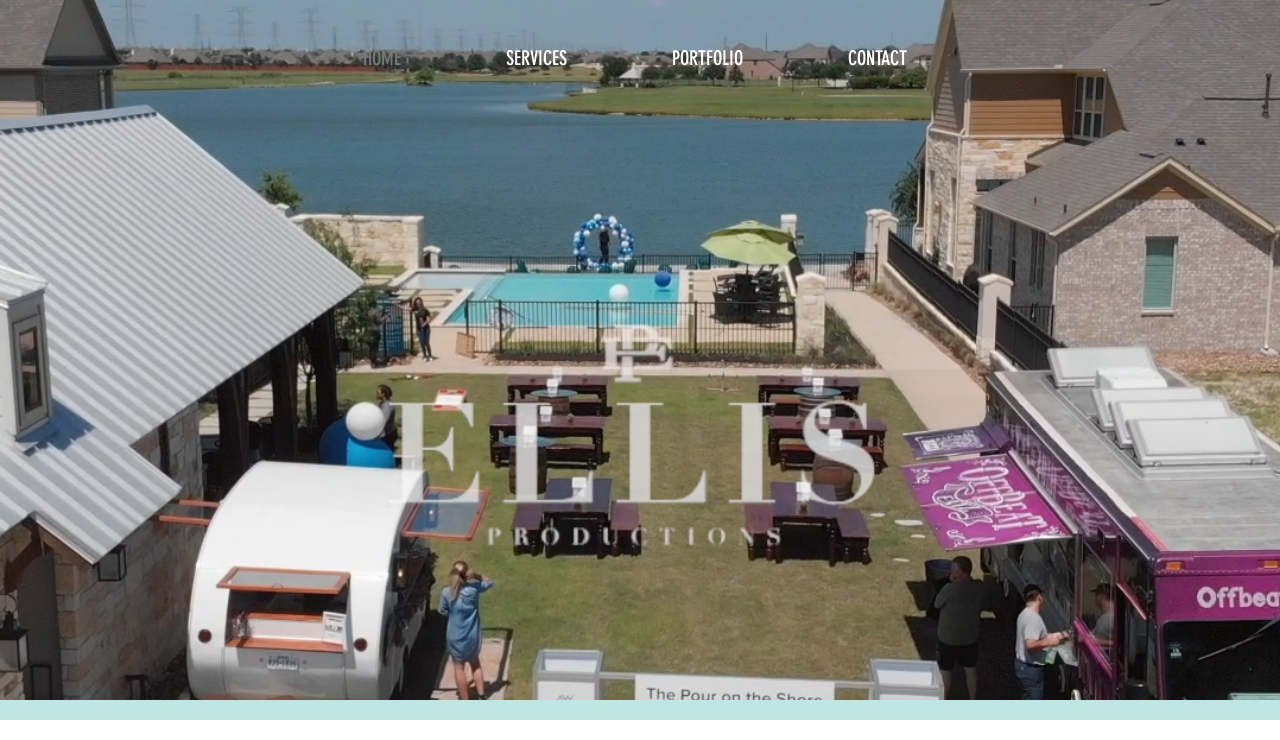

--- FILE ---
content_type: text/css; charset=utf-8
request_url: https://www.ellisprod.com/_serverless/pro-gallery-css-v4-server/layoutCss?ver=2&id=comp-jwew8jzh&items=3115_1920_1080%7C3679_1920_1080%7C3353_1920_1080&container=3649_1280_592.5_720&options=layoutParams_cropRatio:0.75%7ClayoutParams_structure_galleryRatio_value:0%7ClayoutParams_repeatingGroupTypes:%7ClayoutParams_gallerySpacing:0%7CgroupTypes:1%7CnumberOfImagesPerRow:3%7CcollageAmount:0.8%7CtextsVerticalPadding:0%7CtextsHorizontalPadding:0%7CcalculateTextBoxHeightMode:MANUAL%7CtargetItemSize:45%7CcubeRatio:0.75%7CexternalInfoHeight:0%7CexternalInfoWidth:0%7CisRTL:false%7CisVertical:false%7CminItemSize:120%7CgroupSize:1%7CchooseBestGroup:true%7CcubeImages:false%7CcubeType:fit%7CsmartCrop:false%7CcollageDensity:1%7CimageMargin:23%7ChasThumbnails:false%7CgalleryThumbnailsAlignment:bottom%7CgridStyle:1%7CtitlePlacement:SHOW_ON_HOVER%7CarrowsSize:25%7CslideshowInfoSize:200%7CimageInfoType:NO_BACKGROUND%7CtextBoxHeight:0%7CscrollDirection:1%7CgalleryLayout:4%7CgallerySizeType:smart%7CgallerySize:45%7CcropOnlyFill:true%7CnumberOfImagesPerCol:1%7CgroupsPerStrip:0%7Cscatter:0%7CenableInfiniteScroll:true%7CthumbnailSpacings:5%7CarrowsPosition:0%7CthumbnailSize:120%7CcalculateTextBoxWidthMode:PERCENT%7CtextBoxWidthPercent:50%7CuseMaxDimensions:false%7CrotatingGroupTypes:%7CfixedColumns:0%7CrotatingCropRatios:%7CgallerySizePx:0%7CplaceGroupsLtr:false
body_size: -25
content:
#pro-gallery-comp-jwew8jzh .pro-gallery-parent-container{ width: 1280px !important; height: 593px !important; } #pro-gallery-comp-jwew8jzh [data-hook="item-container"][data-idx="0"].gallery-item-container{opacity: 1 !important;display: block !important;transition: opacity .2s ease !important;top: 0px !important;left: 0px !important;right: auto !important;height: 593px !important;width: 1053px !important;} #pro-gallery-comp-jwew8jzh [data-hook="item-container"][data-idx="0"] .gallery-item-common-info-outer{height: 100% !important;} #pro-gallery-comp-jwew8jzh [data-hook="item-container"][data-idx="0"] .gallery-item-common-info{height: 100% !important;width: 100% !important;} #pro-gallery-comp-jwew8jzh [data-hook="item-container"][data-idx="0"] .gallery-item-wrapper{width: 1053px !important;height: 593px !important;margin: 0 !important;} #pro-gallery-comp-jwew8jzh [data-hook="item-container"][data-idx="0"] .gallery-item-content{width: 1053px !important;height: 593px !important;margin: 0px 0px !important;opacity: 1 !important;} #pro-gallery-comp-jwew8jzh [data-hook="item-container"][data-idx="0"] .gallery-item-hover{width: 1053px !important;height: 593px !important;opacity: 1 !important;} #pro-gallery-comp-jwew8jzh [data-hook="item-container"][data-idx="0"] .item-hover-flex-container{width: 1053px !important;height: 593px !important;margin: 0px 0px !important;opacity: 1 !important;} #pro-gallery-comp-jwew8jzh [data-hook="item-container"][data-idx="0"] .gallery-item-wrapper img{width: 100% !important;height: 100% !important;opacity: 1 !important;} #pro-gallery-comp-jwew8jzh [data-hook="item-container"][data-idx="1"].gallery-item-container{opacity: 1 !important;display: block !important;transition: opacity .2s ease !important;top: 0px !important;left: 1076px !important;right: auto !important;height: 593px !important;width: 1053px !important;} #pro-gallery-comp-jwew8jzh [data-hook="item-container"][data-idx="1"] .gallery-item-common-info-outer{height: 100% !important;} #pro-gallery-comp-jwew8jzh [data-hook="item-container"][data-idx="1"] .gallery-item-common-info{height: 100% !important;width: 100% !important;} #pro-gallery-comp-jwew8jzh [data-hook="item-container"][data-idx="1"] .gallery-item-wrapper{width: 1053px !important;height: 593px !important;margin: 0 !important;} #pro-gallery-comp-jwew8jzh [data-hook="item-container"][data-idx="1"] .gallery-item-content{width: 1053px !important;height: 593px !important;margin: 0px 0px !important;opacity: 1 !important;} #pro-gallery-comp-jwew8jzh [data-hook="item-container"][data-idx="1"] .gallery-item-hover{width: 1053px !important;height: 593px !important;opacity: 1 !important;} #pro-gallery-comp-jwew8jzh [data-hook="item-container"][data-idx="1"] .item-hover-flex-container{width: 1053px !important;height: 593px !important;margin: 0px 0px !important;opacity: 1 !important;} #pro-gallery-comp-jwew8jzh [data-hook="item-container"][data-idx="1"] .gallery-item-wrapper img{width: 100% !important;height: 100% !important;opacity: 1 !important;} #pro-gallery-comp-jwew8jzh [data-hook="item-container"][data-idx="2"].gallery-item-container{opacity: 1 !important;display: block !important;transition: opacity .2s ease !important;top: 0px !important;left: 2152px !important;right: auto !important;height: 593px !important;width: 1053px !important;} #pro-gallery-comp-jwew8jzh [data-hook="item-container"][data-idx="2"] .gallery-item-common-info-outer{height: 100% !important;} #pro-gallery-comp-jwew8jzh [data-hook="item-container"][data-idx="2"] .gallery-item-common-info{height: 100% !important;width: 100% !important;} #pro-gallery-comp-jwew8jzh [data-hook="item-container"][data-idx="2"] .gallery-item-wrapper{width: 1053px !important;height: 593px !important;margin: 0 !important;} #pro-gallery-comp-jwew8jzh [data-hook="item-container"][data-idx="2"] .gallery-item-content{width: 1053px !important;height: 593px !important;margin: 0px 0px !important;opacity: 1 !important;} #pro-gallery-comp-jwew8jzh [data-hook="item-container"][data-idx="2"] .gallery-item-hover{width: 1053px !important;height: 593px !important;opacity: 1 !important;} #pro-gallery-comp-jwew8jzh [data-hook="item-container"][data-idx="2"] .item-hover-flex-container{width: 1053px !important;height: 593px !important;margin: 0px 0px !important;opacity: 1 !important;} #pro-gallery-comp-jwew8jzh [data-hook="item-container"][data-idx="2"] .gallery-item-wrapper img{width: 100% !important;height: 100% !important;opacity: 1 !important;} #pro-gallery-comp-jwew8jzh .pro-gallery-prerender{height:593px !important;}#pro-gallery-comp-jwew8jzh {height:593px !important; width:1280px !important;}#pro-gallery-comp-jwew8jzh .pro-gallery-margin-container {height:593px !important;}#pro-gallery-comp-jwew8jzh .one-row:not(.thumbnails-gallery) {height:604px !important; width:1303px !important;}#pro-gallery-comp-jwew8jzh .one-row:not(.thumbnails-gallery) .gallery-horizontal-scroll {height:604px !important;}#pro-gallery-comp-jwew8jzh .pro-gallery-parent-container:not(.gallery-slideshow) [data-hook=group-view] .item-link-wrapper::before {height:604px !important; width:1303px !important;}#pro-gallery-comp-jwew8jzh .pro-gallery-parent-container {height:593px !important; width:1280px !important;}